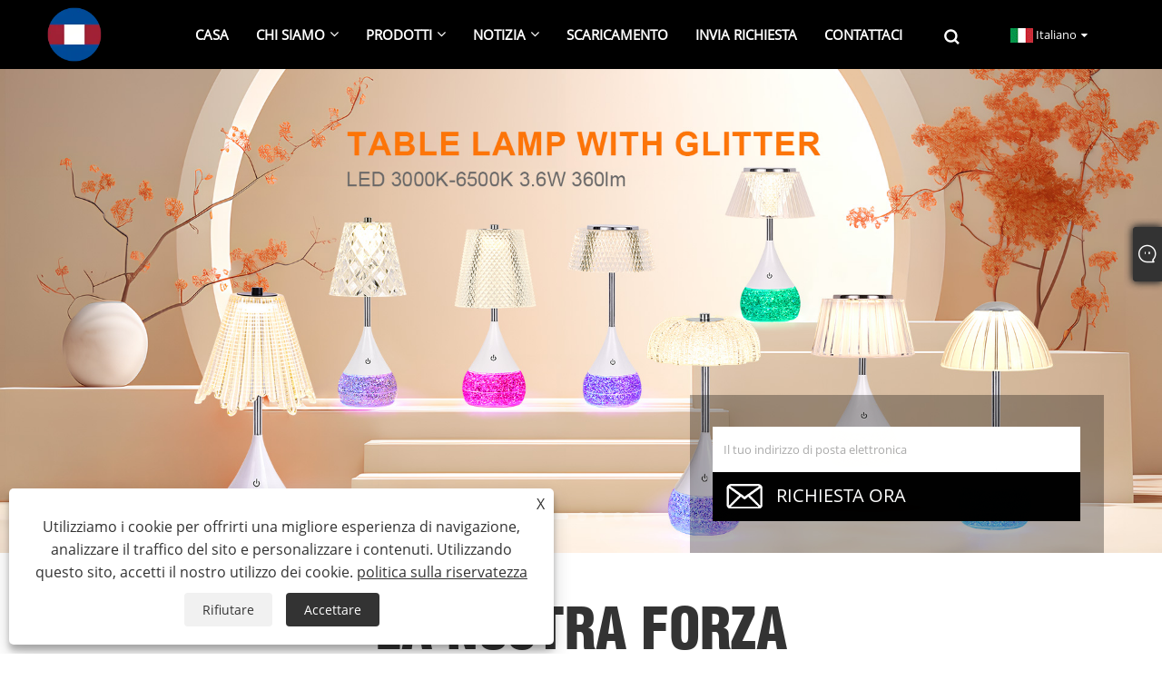

--- FILE ---
content_type: text/html; charset=utf-8
request_url: https://it.tianhualighting.com/
body_size: 12158
content:

<!DOCTYPE html>
<html xmlns="https://www.w3.org/1999/xhtml" lang="it">
<head>
    <meta http-equiv="Content-Type" content="text/html; charset=utf-8">
    <meta name="viewport" content="width=device-width, initial-scale=1, minimum-scale=1, maximum-scale=1">
    
<title>Cina Lampada da tavolo, lampada da terra, lampada lava, produttori, fornitori, fabbrica - REDIGLE</title>
<meta name="keywords" content="Lampada da scrivania, lampada da terra, lampada lava, Cina, produttori, fornitori, fabbrica" />
<meta name="description" content="REDIGLE è un grande produttore e fornitore affidabile e professionale di lampade da tavolo, lampade da terra, lampade lava. Siamo molto famosi in Cina. Puoi essere certo di acquistare i prodotti dalla nostra fabbrica e ti offriremo il miglior servizio post-vendita e consegne puntuali." />
<link rel="shortcut icon" href="/upload/6885/20241119143640710880.ico" type="image/x-icon" />
<!-- Google tag (gtag.js) -->
<script async src="https://www.googletagmanager.com/gtag/js?id=G-JB7R3N2X2Q"></script>
<script>
  window.dataLayer = window.dataLayer || [];
  function gtag(){dataLayer.push(arguments);}
  gtag('js', new Date());
gtag('config', 'AW-11150519363');
  gtag('config', 'G-JB7R3N2X2Q');
</script>
<link rel="dns-prefetch" href="https://style.trade-cloud.com.cn" />
<link rel="dns-prefetch" href="https://i.trade-cloud.com.cn" />
    
    <meta property="og:type" content="website" />
    <meta property="og:title" content="Cina Lampada da tavolo, lampada da terra, lampada lava, produttori, fornitori, fabbrica - REDIGLE" />
    <meta property="og:description" content="REDIGLE è un grande produttore e fornitore affidabile e professionale di lampade da tavolo, lampade da terra, lampade lava. Siamo molto famosi in Cina. Puoi essere certo di acquistare i prodotti dalla nostra fabbrica e ti offriremo il miglior servizio post-vendita e consegne puntuali." />
    <meta property="og:url" content="https://it.tianhualighting.com" />
    <meta property="og:site_name" content="Dongguan City Tianhua fotoelettrico Technology Co,. Ltd." />
    <meta property="og:image" content="https://it.tianhualighting.com/upload/6885/202411191436390876.webp" />
    <link href="https://it.tianhualighting.com" rel="canonical" />
    <link rel="alternate" hreflang="en"  href="https://www.tianhualighting.com/"/>
<link rel="alternate" hreflang="es"  href="https://es.tianhualighting.com/"/>
<link rel="alternate" hreflang="pt"  href="https://pt.tianhualighting.com/"/>
<link rel="alternate" hreflang="ru"  href="https://ru.tianhualighting.com/"/>
<link rel="alternate" hreflang="fr"  href="https://fr.tianhualighting.com/"/>
<link rel="alternate" hreflang="ja"  href="https://ja.tianhualighting.com/"/>
<link rel="alternate" hreflang="de"  href="https://de.tianhualighting.com/"/>
<link rel="alternate" hreflang="vi"  href="https://vi.tianhualighting.com/"/>
<link rel="alternate" hreflang="it"  href="https://it.tianhualighting.com/"/>
<link rel="alternate" hreflang="nl"  href="https://nl.tianhualighting.com/"/>
<link rel="alternate" hreflang="th"  href="https://th.tianhualighting.com/"/>
<link rel="alternate" hreflang="pl"  href="https://pl.tianhualighting.com/"/>
<link rel="alternate" hreflang="ko"  href="https://ko.tianhualighting.com/"/>
<link rel="alternate" hreflang="sv"  href="https://sv.tianhualighting.com/"/>
<link rel="alternate" hreflang="hu"  href="https://hu.tianhualighting.com/"/>
<link rel="alternate" hreflang="ms"  href="https://ms.tianhualighting.com/"/>
<link rel="alternate" hreflang="bn"  href="https://bn.tianhualighting.com/"/>
<link rel="alternate" hreflang="da"  href="https://da.tianhualighting.com/"/>
<link rel="alternate" hreflang="fi"  href="https://fi.tianhualighting.com/"/>
<link rel="alternate" hreflang="hi"  href="https://hi.tianhualighting.com/"/>
<link rel="alternate" hreflang="tl"  href="https://tl.tianhualighting.com/"/>
<link rel="alternate" hreflang="tr"  href="https://tr.tianhualighting.com/"/>
<link rel="alternate" hreflang="ga"  href="https://ga.tianhualighting.com/"/>
<link rel="alternate" hreflang="ar"  href="https://ar.tianhualighting.com/"/>
<link rel="alternate" hreflang="id"  href="https://id.tianhualighting.com/"/>
<link rel="alternate" hreflang="no"  href="https://no.tianhualighting.com/"/>
<link rel="alternate" hreflang="ur"  href="https://ur.tianhualighting.com/"/>
<link rel="alternate" hreflang="cs"  href="https://cs.tianhualighting.com/"/>
<link rel="alternate" hreflang="el"  href="https://el.tianhualighting.com/"/>
<link rel="alternate" hreflang="uk"  href="https://uk.tianhualighting.com/"/>
<link rel="alternate" hreflang="jv"  href="https://jw.tianhualighting.com/"/>
<link rel="alternate" hreflang="fa"  href="https://fa.tianhualighting.com/"/>
<link rel="alternate" hreflang="ta"  href="https://ta.tianhualighting.com/"/>
<link rel="alternate" hreflang="te"  href="https://te.tianhualighting.com/"/>
<link rel="alternate" hreflang="ne"  href="https://ne.tianhualighting.com/"/>
<link rel="alternate" hreflang="my"  href="https://my.tianhualighting.com/"/>
<link rel="alternate" hreflang="bg"  href="https://bg.tianhualighting.com/"/>
<link rel="alternate" hreflang="lo"  href="https://lo.tianhualighting.com/"/>
<link rel="alternate" hreflang="la"  href="https://la.tianhualighting.com/"/>
<link rel="alternate" hreflang="kk"  href="https://kk.tianhualighting.com/"/>
<link rel="alternate" hreflang="eu"  href="https://eu.tianhualighting.com/"/>
<link rel="alternate" hreflang="az"  href="https://az.tianhualighting.com/"/>
<link rel="alternate" hreflang="sk"  href="https://sk.tianhualighting.com/"/>
<link rel="alternate" hreflang="mk"  href="https://mk.tianhualighting.com/"/>
<link rel="alternate" hreflang="lt"  href="https://lt.tianhualighting.com/"/>
<link rel="alternate" hreflang="et"  href="https://et.tianhualighting.com/"/>
<link rel="alternate" hreflang="ro"  href="https://ro.tianhualighting.com/"/>
<link rel="alternate" hreflang="sl"  href="https://sl.tianhualighting.com/"/>
<link rel="alternate" hreflang="mr"  href="https://mr.tianhualighting.com/"/>
<link rel="alternate" hreflang="sr"  href="https://sr.tianhualighting.com/"/>
<link rel="alternate" hreflang="x-default"  href="https://www.tianhualighting.com/"/>

    <script src="/Template/301/js/jquery.min.js"></script>
    <script type="application/ld+json">[
  {
    "@context": "https://schema.org/",
    "@type": "Organization",
    "Logo": "https://it.tianhualighting.com/upload/6885/202411191436390876.webp",
    "Name": "Dongguan City Tianhua fotoelettrico Technology Co,. Ltd.",
    "Url": "https://it.tianhualighting.com/",
    "ContactPoint": [
      {
        "@type": "ContactPoint",
        "Telephone": "+86-769-82607368",
        "ContactType": "customer service"
      }
    ]
  },
  {
    "@context": "https://schema.org/",
    "@type": "WebSite",
    "Name": "Dongguan City Tianhua fotoelettrico Technology Co,. Ltd.",
    "Url": "https://it.tianhualighting.com/",
    "PotentialAction": {
      "Query-Input": {
        "ValueName": "search_string",
        "ValueRequired": true,
        "@type": "PropertyValueSpecification"
      },
      "Target": {
        "UrlTemplate": "https://it.tianhualighting.com/products.html?search={search_string}",
        "@type": "EntryPoint"
      },
      "@context": "https://schema.org/",
      "@type": "SearchAction"
    }
  }
]</script>
    
<link rel="stylesheet" type="text/css" href="/Template/301/fonts/iconfont.css">
<link rel="stylesheet" type="text/css" href="/Template/301/default/css/style.css">
<link rel="stylesheet" type="text/css" href="/Template/301/css/mobile.css">
<link rel="stylesheet" type="text/css" href="/Template/301/default/css/im.css">
<link rel="stylesheet" type="text/css" href="/Template/301/css/links.css">
<link rel="stylesheet" type="text/css" href="/Template/301/default/css/font-awesome.min.css">
<link rel="stylesheet" type="text/css" href="/Template/301/css/language.css">


    <script type="text/javascript" src="/js/book.js"></script>
</head>
<body>
    <div class="container">
        
<!-- web_head start -->
<header class="index_web_head web_head">
    <div class="layout">
        <div class="head_left">
            <figure class="logo">
                <a class="logo_img" href="/">
                    <img src="/upload/6885/202411191436390876.webp" alt="Dongguan City Tianhua fotoelettrico Technology Co,. Ltd."></a>
            </figure>
        </div>
        <nav class="nav_wrap">
            <ul class="head_nav">
                <li><a href="/" title="Casa"><em>Casa</em></a></li><li><a href="/about.html" title="Chi siamo"><em>Chi siamo</em></a><ul><li><a title="Profilo Aziendale" href="/about.html"><em>Profilo Aziendale</em></a></li><li><a title="Il nostro certificato" href="/about-372116.html"><em>Il nostro certificato</em></a></li><li><a title="Attrezzatura di produzione" href="/about-372121.html"><em>Attrezzatura di produzione</em></a></li><li><a title="Caso cooperativo" href="/about-372124.html"><em>Caso cooperativo</em></a></li></ul></li><li><a href="/products.html" title="Prodotti"><em>Prodotti</em></a><ul><li><a title="Lampada da scrivania" href="/desk-lamp"><em>Lampada da scrivania</em></a><ul><li><a title="Lampada da scrivania a LED" href="/led-desk-lamp"><em>Lampada da scrivania a LED</em></a></li><li><a title="Lampada da tavolo tradizionale" href="/traditional-table-lamp"><em>Lampada da tavolo tradizionale</em></a></li></ul></li><li><a title="Lampada da pavimento" href="/floor-lamp"><em>Lampada da pavimento</em></a><ul><li><a title="Lampada da terra a LED" href="/led-floor-lamp"><em>Lampada da terra a LED</em></a></li><li><a title="Lampada da terra tradizionale" href="/traditional-floor-lamp"><em>Lampada da terra tradizionale</em></a></li></ul></li><li><a title="Lampada lavica" href="/lava-lamp"><em>Lampada lavica</em></a></li><li><a title="Lampada al plasma" href="/plasma-lamp"><em>Lampada al plasma</em></a><ul><li><a title="Bottiglia di plasma" href="/plasma-bottle"><em>Bottiglia di plasma</em></a></li><li><a title="Sfera al plasma" href="/plasma-ball"><em>Sfera al plasma</em></a></li></ul></li><li><a title="Luce RGB" href="/rgb-light"><em>Luce RGB</em></a><ul><li><a title="Lampada Decorativa" href="/decor-lamp"><em>Lampada Decorativa</em></a></li><li><a title="Lampada regalo" href="/gift-lamp"><em>Lampada regalo</em></a></li></ul></li><li><a title="Lampada Medusa" href="/jellyfish-lamp"><em>Lampada Medusa</em></a></li><li><a title="Lampada a morsetto" href="/clamp-lamp"><em>Lampada a morsetto</em></a></li><li><a title="Lampada a sospensione" href="/pendant-lamp"><em>Lampada a sospensione</em></a></li><li><a title="Lampada da soffitto" href="/ceiling-lamp"><em>Lampada da soffitto</em></a></li><li><a title="Lampada a clip" href="/clip-lamp"><em>Lampada a clip</em></a></li></ul></li><li><a href="/news.html" title="Notizia"><em>Notizia</em></a><ul><li><a title="Notizie dall'azienda" href="/news-90631.html"><em>Notizie dall'azienda</em></a></li><li><a title="Notizie del settore" href="/news-90626.html"><em>Notizie del settore</em></a></li><li><a title="FAQ" href="/news-90629.html"><em>FAQ</em></a></li></ul></li><li><a href="/download.html" title="Scaricamento"><em>Scaricamento</em></a></li><li><a href="/message.html" title="Invia richiesta"><em>Invia richiesta</em></a></li><li><a href="/contact.html" title="Contattaci"><em>Contattaci</em></a></li>
            </ul>
            <b id="btn-search" class="btn--search"></b>
        </nav>
        <div class="head_right">
            <div class="change-language ensemble">
                <div class="change-language-title medium-title">
                    <div class="language-flag language-flag-it"><a title="Italiano" href="javascript:;"><b class="country-flag"></b><span>Italiano</span> </a></div>
                </div>
                <div class="change-language-cont sub-content"></div>
            </div>
        </div>
        <ul class="prisna-wp-translate-seo" id="prisna-translator-seo">
            <li class="language-flag language-flag-en"><a title="English" href="https://www.tianhualighting.com"><b class="country-flag"></b><span>English</span></a></li><li class="language-flag language-flag-es"><a title="Español" href="//es.tianhualighting.com"><b class="country-flag"></b><span>Español</span></a></li><li class="language-flag language-flag-pt"><a title="Português" href="//pt.tianhualighting.com"><b class="country-flag"></b><span>Português</span></a></li><li class="language-flag language-flag-ru"><a title="русский" href="//ru.tianhualighting.com"><b class="country-flag"></b><span>русский</span></a></li><li class="language-flag language-flag-fr"><a title="Français" href="//fr.tianhualighting.com"><b class="country-flag"></b><span>Français</span></a></li><li class="language-flag language-flag-ja"><a title="日本語" href="//ja.tianhualighting.com"><b class="country-flag"></b><span>日本語</span></a></li><li class="language-flag language-flag-de"><a title="Deutsch" href="//de.tianhualighting.com"><b class="country-flag"></b><span>Deutsch</span></a></li><li class="language-flag language-flag-vi"><a title="tiếng Việt" href="//vi.tianhualighting.com"><b class="country-flag"></b><span>tiếng Việt</span></a></li><li class="language-flag language-flag-it"><a title="Italiano" href="//it.tianhualighting.com"><b class="country-flag"></b><span>Italiano</span></a></li><li class="language-flag language-flag-nl"><a title="Nederlands" href="//nl.tianhualighting.com"><b class="country-flag"></b><span>Nederlands</span></a></li><li class="language-flag language-flag-th"><a title="ภาษาไทย" href="//th.tianhualighting.com"><b class="country-flag"></b><span>ภาษาไทย</span></a></li><li class="language-flag language-flag-pl"><a title="Polski" href="//pl.tianhualighting.com"><b class="country-flag"></b><span>Polski</span></a></li><li class="language-flag language-flag-ko"><a title="한국어" href="//ko.tianhualighting.com"><b class="country-flag"></b><span>한국어</span></a></li><li class="language-flag language-flag-sv"><a title="Svenska" href="//sv.tianhualighting.com"><b class="country-flag"></b><span>Svenska</span></a></li><li class="language-flag language-flag-hu"><a title="magyar" href="//hu.tianhualighting.com"><b class="country-flag"></b><span>magyar</span></a></li><li class="language-flag language-flag-ms"><a title="Malay" href="//ms.tianhualighting.com"><b class="country-flag"></b><span>Malay</span></a></li><li class="language-flag language-flag-bn"><a title="বাংলা ভাষার" href="//bn.tianhualighting.com"><b class="country-flag"></b><span>বাংলা ভাষার</span></a></li><li class="language-flag language-flag-da"><a title="Dansk" href="//da.tianhualighting.com"><b class="country-flag"></b><span>Dansk</span></a></li><li class="language-flag language-flag-fi"><a title="Suomi" href="//fi.tianhualighting.com"><b class="country-flag"></b><span>Suomi</span></a></li><li class="language-flag language-flag-hi"><a title="हिन्दी" href="//hi.tianhualighting.com"><b class="country-flag"></b><span>हिन्दी</span></a></li><li class="language-flag language-flag-tl"><a title="Pilipino" href="//tl.tianhualighting.com"><b class="country-flag"></b><span>Pilipino</span></a></li><li class="language-flag language-flag-tr"><a title="Türkçe" href="//tr.tianhualighting.com"><b class="country-flag"></b><span>Türkçe</span></a></li><li class="language-flag language-flag-ga"><a title="Gaeilge" href="//ga.tianhualighting.com"><b class="country-flag"></b><span>Gaeilge</span></a></li><li class="language-flag language-flag-ar"><a title="العربية" href="//ar.tianhualighting.com"><b class="country-flag"></b><span>العربية</span></a></li><li class="language-flag language-flag-id"><a title="Indonesia" href="//id.tianhualighting.com"><b class="country-flag"></b><span>Indonesia</span></a></li><li class="language-flag language-flag-no"><a title="Norsk‎" href="//no.tianhualighting.com"><b class="country-flag"></b><span>Norsk‎</span></a></li><li class="language-flag language-flag-ur"><a title="تمل" href="//ur.tianhualighting.com"><b class="country-flag"></b><span>تمل</span></a></li><li class="language-flag language-flag-cs"><a title="český" href="//cs.tianhualighting.com"><b class="country-flag"></b><span>český</span></a></li><li class="language-flag language-flag-el"><a title="ελληνικά" href="//el.tianhualighting.com"><b class="country-flag"></b><span>ελληνικά</span></a></li><li class="language-flag language-flag-uk"><a title="український" href="//uk.tianhualighting.com"><b class="country-flag"></b><span>український</span></a></li><li class="language-flag language-flag-jw"><a title="Javanese" href="//jw.tianhualighting.com"><b class="country-flag"></b><span>Javanese</span></a></li><li class="language-flag language-flag-fa"><a title="فارسی" href="//fa.tianhualighting.com"><b class="country-flag"></b><span>فارسی</span></a></li><li class="language-flag language-flag-ta"><a title="தமிழ்" href="//ta.tianhualighting.com"><b class="country-flag"></b><span>தமிழ்</span></a></li><li class="language-flag language-flag-te"><a title="తెలుగు" href="//te.tianhualighting.com"><b class="country-flag"></b><span>తెలుగు</span></a></li><li class="language-flag language-flag-ne"><a title="नेपाली" href="//ne.tianhualighting.com"><b class="country-flag"></b><span>नेपाली</span></a></li><li class="language-flag language-flag-my"><a title="Burmese" href="//my.tianhualighting.com"><b class="country-flag"></b><span>Burmese</span></a></li><li class="language-flag language-flag-bg"><a title="български" href="//bg.tianhualighting.com"><b class="country-flag"></b><span>български</span></a></li><li class="language-flag language-flag-lo"><a title="ລາວ" href="//lo.tianhualighting.com"><b class="country-flag"></b><span>ລາວ</span></a></li><li class="language-flag language-flag-la"><a title="Latine" href="//la.tianhualighting.com"><b class="country-flag"></b><span>Latine</span></a></li><li class="language-flag language-flag-kk"><a title="Қазақша" href="//kk.tianhualighting.com"><b class="country-flag"></b><span>Қазақша</span></a></li><li class="language-flag language-flag-eu"><a title="Euskal" href="//eu.tianhualighting.com"><b class="country-flag"></b><span>Euskal</span></a></li><li class="language-flag language-flag-az"><a title="Azərbaycan" href="//az.tianhualighting.com"><b class="country-flag"></b><span>Azərbaycan</span></a></li><li class="language-flag language-flag-sk"><a title="Slovenský jazyk" href="//sk.tianhualighting.com"><b class="country-flag"></b><span>Slovenský jazyk</span></a></li><li class="language-flag language-flag-mk"><a title="Македонски" href="//mk.tianhualighting.com"><b class="country-flag"></b><span>Македонски</span></a></li><li class="language-flag language-flag-lt"><a title="Lietuvos" href="//lt.tianhualighting.com"><b class="country-flag"></b><span>Lietuvos</span></a></li><li class="language-flag language-flag-et"><a title="Eesti Keel" href="//et.tianhualighting.com"><b class="country-flag"></b><span>Eesti Keel</span></a></li><li class="language-flag language-flag-ro"><a title="Română" href="//ro.tianhualighting.com"><b class="country-flag"></b><span>Română</span></a></li><li class="language-flag language-flag-sl"><a title="Slovenski" href="//sl.tianhualighting.com"><b class="country-flag"></b><span>Slovenski</span></a></li><li class="language-flag language-flag-mr"><a title="मराठी" href="//mr.tianhualighting.com"><b class="country-flag"></b><span>मराठी</span></a></li><li class="language-flag language-flag-sr"><a title="Srpski језик" href="//sr.tianhualighting.com"><b class="country-flag"></b><span>Srpski језик</span></a></li>
        </ul>
    </div>
</header>
<!--// web_head end -->

        
<!-- web_main start -->
<section class="web_main index_main">

    <!-- banner -->
    <div class="slider_banner">
        <div class="swiper-wrapper">
            <div class="swiper-slide"><a href="https://www.tianhualighting.com/clamp-lamp" title="Fabbrica di lampade a morsetto"><img src="/upload/6885/20250523084904379827.jpg" alt="Fabbrica di lampade a morsetto"></a></div><div class="swiper-slide"><a href="" title="1"><img src="/upload/6885/20240808170532315301.jpg" alt="1"></a></div><div class="swiper-slide"><a href="https://www.tianhualighting.com/lava-lamp" title="Fornitori di lampade lava cinesi"><img src="/upload/6885/20220926143148122267.gif" alt="Fornitori di lampade lava cinesi"></a></div><div class="swiper-slide"><a href="" title="3"><img src="/upload/6885/20240808170626891101.jpg" alt="3"></a></div><div class="swiper-slide"><a href="" title="5"><img src="/upload/6885/20240808170656789465.jpg" alt="5"></a></div><div class="swiper-slide"><a href="" title="6"><img src="/upload/6885/20240808170708891483.jpg" alt="6"></a></div>
        </div>
        <div class="swiper-pagination swiper-pagination-white"></div>
        <div class="swiper-button-prev swiper-button-white"><span class="slide-page-box"></span></div>
        <div class="swiper-button-next swiper-button-white"><span class="slide-page-box"></span></div>

        <div class="h-inq">
            <div class="company_subscribe wow fadeInUpA animated">
                <p></p>
                <input type="text" name="" id="inquiry" placeholder="Il tuo indirizzo di posta elettronica">
                <a href="javascript:" class="button" onclick="IndexAddEmail('Errore nel formato dell'email','Invia l'intervallo a 5 secondi')">RICHIESTA ORA</a>
            </div>
        </div>
    </div>


    <style>
.investblock{padding-top:5%;overflow:hidden;}
.products .utilityblock-inner-content:hover .utilityblock-inner-img img{opacity:1}
.noclass span{ font-size:20px;}
.homeBadgeP{margin-top:20px; font-size:16px;}
.investblock-heading {
  float: left;
  width: 100%;
  text-align: center;
}center {
  text-align: center;
}.investblock-heading .homeBadgeH2 {
  font-size:24px; font-weight:bold;
  color: #3c4444;
  margin: 0;
    margin-top: 0px;
    margin-bottom: 0px;
  letter-spacing: 0;
}.utilityblock.products {
 background-color:#fff;
 float:left;
 width:100%;
 padding:0;margin-top:25px;margin-bottom:5%;
}.utilityblock.products .utilityblock-content {
 width:88%;
 margin:0 6%
}
.products .utilityblock-content .utilityblock-inner-content {
 width:32%;
 position:relative
}
.products .utilityblock-content>.utilityblock-inner-content:nth-child(3n+1) {
 float:left
}
.products .utilityblock-content>.utilityblock-inner-content:nth-child(3n+2) {
 margin:0 2%;
 float:left
}
.products .utilityblock-content>.utilityblock-inner-content:nth-child(3n+3) {
 float:right
}
.utilityblock.products .utilityblock-inner-text a.ghost-btn-home {
    padding: 10px !important;
    color: #fff !important;
    border: 2px solid #fff !important;
  font-size: 1em;
}
.utilityblock.products .utilityblock-inner-text {
    float: left;
    width: 70%;
    position: absolute;
    z-index: 1111111;
    top: 30%;
    margin: 0 15%;
}
.utilityblock.products .utilityblock-inner-img {
    margin: 20px 0;
    float: left;
    width: 100%;
    background: #000;
}
.utilityblock.products .utilityblock-inner-img img {
    float: left;
    height: 100%;
    width: 100%;
  opacity: .50;
}.utilityblock.products .utilityblock-inner-text a.:hover {
  background: #fff;
  color: #00909e !important;
}
@media(max-width:767px){.products .utilityblock-content .utilityblock-inner-content{width:100%;}.noclass span{ font-size:16px;}}
</style>
<div class="investblock" id="investblock">
	<div class="investblock-heading" id="investblockheading">
		<div class="noclass">
			<div class="layout">
				<center>
					<div class="index_title">La nostra forza</div>
					<p>
						<span>Il marchio Tianhua è specializzato nell'articolo di illuminazione a LED, come lampada da tavolo a LED, lampada a pavimento a LED, luce dell'umore a LED, palla al plasma, lampada di lava e lampada di meduse ecc.</span> 
					</p>
				</center>
			</div>
		</div>
		<div class="utilityblock products">
			<div class="utilityblock-content" id="utilityblockproductscontent">
				<div class="utilityblock-inner-content" id="utilityblockproductsinnercontent1">
					<div class="utilityblock-inner-img">
						<a href="/products.html"> <img src="https://i.trade-cloud.com.cn/upload/6885/image/20240920/8829a5fd8ac6c3cb8b51768785c6043b-750-750_813844.webp" alt="" /> </a> 
					</div>
					<div class="utilityblock-inner-text">
						<a href="/products.html" class="ghost-btn-home"><strong>Saperne di più</strong> </a> 
					</div>
					<div class="homeBadgeH2">I nostri prodotti</div>
					<p class="homeBadgeP">Il marchio Tianhua è un'illuminazione interna specializzata, come lampada da tavolo, lampada da pavimento, luce del lampadario, luce dell'umore a LED, sfera al plasma, lampada di lava e lampada da gelatina ecc.</p>
				</div>
				<div class="utilityblock-inner-content" id="utilityblockproductsinnercontent2">
					<div class="utilityblock-inner-img" style="opacity:0.938268;">
						<a href="/products.html"> <img src="https://i.trade-cloud.com.cn/upload/6885/image/20240920/567d8c15d688ca3b8cfb813debb8d97_370314.webp" alt="" /></a> 
					</div>
					<div class="utilityblock-inner-text">
						<a href="/products.html" class="ghost-btn-home"><strong>Saperne di più</strong></a> 
					</div>
					<div class="homeBadgeH2">Le nostre qualifiche</div>
					<p class="homeBadgeP">Abbiamo qualifiche di prodotto come UL/CUL/GS/CE/PSE/ROHS ecc. E qualifiche di ispezione di fabbrica come Audit Disney, Audit Sedex, Audit BSCI, Audit ASDA ecc.</p>
				</div>
				<div class="utilityblock-inner-content" id="utilityblockproductsinnercontent2">
					<div class="utilityblock-inner-img hovereffect" style="opacity:0.802887;">
						<a href="/contact.html"><img src="https://i.trade-cloud.com.cn/upload/6885/image/20240920/88d36fbe59ac98aadf0c948d4ae7584_347348.webp" alt="" /> </a> 
					</div>
					<div class="utilityblock-inner-text">
						<a href="/contact.html" class="ghost-btn-home"><strong>Saperne di più</strong> </a> 
					</div>
					<div class="homeBadgeH2">Il nostro cliente</div>
					<p class="homeBadgeP">Non vendiamo al dettaglio, i nostri clienti sono principalmente grandi supermercati, grossisti e venditori di siti Web, fornendo loro modelli di cooperazione profonda come sviluppo, design e produzione.</p>
				</div>
			</div>
		</div>
		<div class="sfContentBlock">
		</div>
	</div>
</div>


    <!-- index_companyr -->
    <div class="index_company_intr">
        <div class="layout">
            <div class="index_bd">
                <div class="company_intr_img wow fadeInLeftA">
                    <div class="company_intr_img_slide">
                        <ul class="swiper-wrapper">
                            <li class="swiper-slide"><a>https://tianhualighting.en.alibaba.com/company_profile.html?spm=a2700.shop_index.88.24.2b095eb5YzaE4X</a></li><li class="swiper-slide"><a href="/about.html" title="circa1"><img src="/upload/6885/20220909155616404242.webp" alt="circa1" /></a></li><li class="swiper-slide"><a href="/about.html" title="circa2"><img src="/upload/6885/20220909155643129212.webp" alt="circa2" /></a></li><li class="swiper-slide"><a href="/about.html" title="circa3"><img src="/upload/6885/20220909155703835739.webp" alt="circa3" /></a></li>
                        </ul>
                    </div>
                </div>
                <div class="company_intr_cont wow fadeInRightA">
                    <div class="company_intr_info">
                        <h1 class="company_intr_title"></h1> 
                        <p class="company_intr_desc">Dongguan City Tianhua Photoelectric Technology Co., Ltd. è stata fondata nel 2009, si trova nella città di HuangJiang, Dongguan City, copre circa 28.000 metri quadrati e 300 dipendenti. Il marchio Tianhua è specializzato negli articoli di illuminazione a LED, come lampade a sospensione a LED, lampade da tavolo a LED, LED<strong style="color:#78c3ff;">lampada da terra</strong>, Tubo LED, pannello luminoso LED, lampadina LED, luci a fibra ottica, lampada al plasma, articoli natalizi,<strong style="color:#78c3ff;">lampada lava, lampada da scrivania</strong>, lampada a risparmio energetico e così via.<br />Seguire il principio di "concorrenza leale, affidabilità, vantaggi reciproci e filosofia orientata all'uomo" per espandere attivamente i mercati tra cui Stati Uniti, Europa, Regno Unito, Giappone, Australia e Medio Oriente</p>
                        <div class="learn_more" style="margin-top:10%;"><a href="/about.html" class="sys_btn" title="Per saperne di più">Per saperne di più</a></div>
                    </div>
                </div>
            </div>
        </div>
    </div>




    <!-- index_hot_product -->
    <div class="index_product">
        <div class="layout">
            <h2 class="index_title">prodotti sponsorizzati</h2>
            <h3 class="index_title_tip"></h3>
            <ul class="product_items">
                <li class="product_item wow fadeInUpA" data-wow-delay=".1s"><figure><span class="item_img"><img src="/upload/6885/assembly-cordless-led-table-lamp-941995.jpg" alt="Lampada da tavolo a led senza fili da montare" title="Lampada da tavolo a led senza fili da montare" /><a href="/assembly-cordless-led-table-lamp.html" title="Lampada da tavolo a led senza fili da montare"></a></span><figcaption><h3 class="item_title"><a href="/assembly-cordless-led-table-lamp.html" title="Lampada da tavolo a led senza fili da montare">Lampada da tavolo a led senza fili da montare</a></h3></figcaption></figure></li><li class="product_item wow fadeInUpA" data-wow-delay=".2s"><figure><span class="item_img"><img src="/upload/6885/the-new-design-led-table-lamp-150493.jpg" alt="La nuova lampada da tavolo a LED di design" title="La nuova lampada da tavolo a LED di design" /><a href="/the-new-design-led-table-lamp.html" title="La nuova lampada da tavolo a LED di design"></a></span><figcaption><h3 class="item_title"><a href="/the-new-design-led-table-lamp.html" title="La nuova lampada da tavolo a LED di design">La nuova lampada da tavolo a LED di design</a></h3></figcaption></figure></li><li class="product_item wow fadeInUpA" data-wow-delay=".3s"><figure><span class="item_img"><img src="/upload/6885/green-water-lava-lamp-178931.jpg" alt="Lampada lava di acqua verde" title="Lampada lava di acqua verde" /><a href="/green-water-lava-lamp.html" title="Lampada lava di acqua verde"></a></span><figcaption><h3 class="item_title"><a href="/green-water-lava-lamp.html" title="Lampada lava di acqua verde">Lampada lava di acqua verde</a></h3></figcaption></figure></li><li class="product_item wow fadeInUpA" data-wow-delay=".4s"><figure><span class="item_img"><img src="/upload/6885/6-inch-red-light-plasma-ball-with-rgb-base-514910.jpg" alt="Palla al plasma a luce rossa da 6 pollici con base RGB" title="Palla al plasma a luce rossa da 6 pollici con base RGB" /><a href="/6-inch-red-light-plasma-ball-with-rgb-base.html" title="Palla al plasma a luce rossa da 6 pollici con base RGB"></a></span><figcaption><h3 class="item_title"><a href="/6-inch-red-light-plasma-ball-with-rgb-base.html" title="Palla al plasma a luce rossa da 6 pollici con base RGB">Palla al plasma a luce rossa da 6 pollici con base RGB</a></h3></figcaption></figure></li><li class="product_item wow fadeInUpA" data-wow-delay=".5s"><figure><span class="item_img"><img src="/upload/6885/led-pendant-light-with-magnetic-attraction-104632.jpg" alt="Luce a pendente a LED con attrazione magnetica" title="Luce a pendente a LED con attrazione magnetica" /><a href="/led-pendant-light-with-magnetic-attraction.html" title="Luce a pendente a LED con attrazione magnetica"></a></span><figcaption><h3 class="item_title"><a href="/led-pendant-light-with-magnetic-attraction.html" title="Luce a pendente a LED con attrazione magnetica">Luce a pendente a LED con attrazione magnetica</a></h3></figcaption></figure></li><li class="product_item wow fadeInUpA" data-wow-delay=".6s"><figure><span class="item_img"><img src="/upload/6885/wireless-charger-desk-lamp-with-rgb-light_452355.jpg" alt="Lampada da scrivania del caricatore wireless con luce RGB" title="Lampada da scrivania del caricatore wireless con luce RGB" /><a href="/wireless-charger-desk-lamp-with-rgb-light.html" title="Lampada da scrivania del caricatore wireless con luce RGB"></a></span><figcaption><h3 class="item_title"><a href="/wireless-charger-desk-lamp-with-rgb-light.html" title="Lampada da scrivania del caricatore wireless con luce RGB">Lampada da scrivania del caricatore wireless con luce RGB</a></h3></figcaption></figure></li><li class="product_item wow fadeInUpA" data-wow-delay=".7s"><figure><span class="item_img"><img src="/upload/6885/newly-jellyfish-lamp-with-clock_669893.jpg" alt="Lampada appena medusa con orologio" title="Lampada appena medusa con orologio" /><a href="/newly-jellyfish-lamp-with-clock.html" title="Lampada appena medusa con orologio"></a></span><figcaption><h3 class="item_title"><a href="/newly-jellyfish-lamp-with-clock.html" title="Lampada appena medusa con orologio">Lampada appena medusa con orologio</a></h3></figcaption></figure></li><li class="product_item wow fadeInUpA" data-wow-delay=".8s"><figure><span class="item_img"><img src="/upload/6885/15-inch-lava-lamp-with-pink-glass-patch_53943.jpg" alt="Lampada di lava da 15 pollici con patch di vetro rosa" title="Lampada di lava da 15 pollici con patch di vetro rosa" /><a href="/15-inch-lava-lamp-with-pink-glass-patch.html" title="Lampada di lava da 15 pollici con patch di vetro rosa"></a></span><figcaption><h3 class="item_title"><a href="/15-inch-lava-lamp-with-pink-glass-patch.html" title="Lampada di lava da 15 pollici con patch di vetro rosa">Lampada di lava da 15 pollici con patch di vetro rosa</a></h3></figcaption></figure></li><li class="product_item wow fadeInUpA" data-wow-delay=".9s"><figure><span class="item_img"><img src="/upload/6885/cordless-desk-lamp-with-battery_391744.jpg" alt="Lampada da scrivania senza fili con batteria" title="Lampada da scrivania senza fili con batteria" /><a href="/cordless-desk-lamp-with-battery.html" title="Lampada da scrivania senza fili con batteria"></a></span><figcaption><h3 class="item_title"><a href="/cordless-desk-lamp-with-battery.html" title="Lampada da scrivania senza fili con batteria">Lampada da scrivania senza fili con batteria</a></h3></figcaption></figure></li><li class="product_item wow fadeInUpA" data-wow-delay=".10s"><figure><span class="item_img"><img src="/upload/6885/rotundity-led-desk-lamp-with-socket_262131.jpg" alt="Lampada da scrivania a LED Rotundity con presa" title="Lampada da scrivania a LED Rotundity con presa" /><a href="/rotundity-led-desk-lamp-with-socket.html" title="Lampada da scrivania a LED Rotundity con presa"></a></span><figcaption><h3 class="item_title"><a href="/rotundity-led-desk-lamp-with-socket.html" title="Lampada da scrivania a LED Rotundity con presa">Lampada da scrivania a LED Rotundity con presa</a></h3></figcaption></figure></li><li class="product_item wow fadeInUpA" data-wow-delay=".11s"><figure><span class="item_img"><img src="/upload/6885/rgb-shell-lamp-with-glitter-liquid-900453.jpg" alt="Lampada a conchiglia RGB con liquido glitterato" title="Lampada a conchiglia RGB con liquido glitterato" /><a href="/rgb-shell-lamp-with-glitter-liquid.html" title="Lampada a conchiglia RGB con liquido glitterato"></a></span><figcaption><h3 class="item_title"><a href="/rgb-shell-lamp-with-glitter-liquid.html" title="Lampada a conchiglia RGB con liquido glitterato">Lampada a conchiglia RGB con liquido glitterato</a></h3></figcaption></figure></li><li class="product_item wow fadeInUpA" data-wow-delay=".12s"><figure><span class="item_img"><img src="/upload/6885/luxury-cone-arte-desk-lamp-with-crystal-shade_671149.jpg" alt="Lampada da scrivania di lusso Cone arte con paralume in cristallo" title="Lampada da scrivania di lusso Cone arte con paralume in cristallo" /><a href="/luxury-cone-arte-desk-lamp-with-crystal-shade.html" title="Lampada da scrivania di lusso Cone arte con paralume in cristallo"></a></span><figcaption><h3 class="item_title"><a href="/luxury-cone-arte-desk-lamp-with-crystal-shade.html" title="Lampada da scrivania di lusso Cone arte con paralume in cristallo">Lampada da scrivania di lusso Cone arte con paralume in cristallo</a></h3></figcaption></figure></li>
            </ul>
            <div class="learn_more"><a class="sys_btn" href="/products.html" title="Per saperne di più">Per saperne di più</a></div>
        </div>
    </div>



    <!-- index_promote -->
    <div class="index_promote">
        <div class="layout">
            <h2 class="index_title">Notizia</h2>
            <h3 class="index_title_tip"></h3>
            <div class="promote_slider">
                <div class="swiper-wrapper">
                    <figure class="swiper-slide promote_item"><div class="item_img wow fadeInLeftA" data-wow-delay=".1s"><a class="img_box" href="/news-show-1050325.html" title="La città di Dongguan Tianhua Photoelectric Technology Co., Ltd. espande il turismo nel 2025"><img src="/upload/6885/20251117165507940196.jpg" alt="La città di Dongguan Tianhua Photoelectric Technology Co., Ltd. espande il turismo nel 2025"></a></div><figcaption class="item_cont wow fadeInRightA" data-wow-delay=".1s"><div class="item_info"><h3 class="item_title"><a href="/news-show-1050325.html" title="La città di Dongguan Tianhua Photoelectric Technology Co., Ltd. espande il turismo nel 2025">La città di Dongguan Tianhua Photoelectric Technology Co., Ltd. espande il turismo nel 2025</a></h3><p class="item_desc">Mattina: Sanzheng Banshan Hot Spring Hotel, Tangxia, città di Dongguan
Pomeriggio: Parco Lianhuashan, Shenzhen
Panoramica del contenuto dell'attività:
Questo corso di espansione ha organizzato una serie di progetti colorati, tra cui "Happy Caterpillar", "Inspiring Flying", "Building a Tower Together", "Crab Run", "Frisbee Nine Palace Grid" e "Four Direction Tug of War". Queste attività non solo mettono alla prova la capacità di collaborazione tra i membri del team, ma favoriscono anche lo sviluppo delle competenze individuali. In un'atmosfera rilassata e piacevole, tutti i partecipanti hanno sperimentato la gioia del lavoro di squadra e hanno acquisito un forte senso di realizzazione.</p><div class="learn_more"><a href="/news-show-1050325.html" class="sys_btn" title="La città di Dongguan Tianhua Photoelectric Technology Co., Ltd. espande il turismo nel 2025">Per saperne di più</a></div></div></figcaption></figure><figure class="swiper-slide promote_item"><div class="item_img wow fadeInLeftA" data-wow-delay=".2s"><a class="img_box" href="/news-show-1050289.html" title="HKTDC Fiera internazionale dell'illuminazione di Hong Kong (edizione primaverile)"><img src="/upload/6885/20250411091244845284.jpg" alt="HKTDC Fiera internazionale dell'illuminazione di Hong Kong (edizione primaverile)"></a></div><figcaption class="item_cont wow fadeInRightA" data-wow-delay=".2s"><div class="item_info"><h3 class="item_title"><a href="/news-show-1050289.html" title="HKTDC Fiera internazionale dell'illuminazione di Hong Kong (edizione primaverile)">HKTDC Fiera internazionale dell'illuminazione di Hong Kong (edizione primaverile)</a></h3><p class="item_desc">L'annuale mostra primaverile di illuminazione ed elettronica di Hong Kong presenta bellissime lampade ad acqua e famose lampade a fungo. In attesa dei nostri risultati</p><div class="learn_more"><a href="/news-show-1050289.html" class="sys_btn" title="HKTDC Fiera internazionale dell'illuminazione di Hong Kong (edizione primaverile)">Per saperne di più</a></div></div></figcaption></figure><figure class="swiper-slide promote_item"><div class="item_img wow fadeInLeftA" data-wow-delay=".3s"><a class="img_box" href="/news-show-1050218.html" title="Celebrando la festa della donna"><img src="/upload/6885/20250310165858316693.jpg" alt="Celebrando la festa della donna"></a></div><figcaption class="item_cont wow fadeInRightA" data-wow-delay=".3s"><div class="item_info"><h3 class="item_title"><a href="/news-show-1050218.html" title="Celebrando la festa della donna">Celebrando la festa della donna</a></h3><p class="item_desc">Distribuzione dei regali viventi la giornata femminile</p><div class="learn_more"><a href="/news-show-1050218.html" class="sys_btn" title="Celebrando la festa della donna">Per saperne di più</a></div></div></figcaption></figure><figure class="swiper-slide promote_item"><div class="item_img wow fadeInLeftA" data-wow-delay=".4s"><a class="img_box" href="/news-show-1049438.html" title="2024 Gala annuale"><img src="/upload/6885/20250211100955757680.jpg" alt="2024 Gala annuale"></a></div><figcaption class="item_cont wow fadeInRightA" data-wow-delay=".4s"><div class="item_info"><h3 class="item_title"><a href="/news-show-1049438.html" title="2024 Gala annuale">2024 Gala annuale</a></h3><p class="item_desc">** [Dongguan, 9 febbraio 2025] * * - Sun invernale caldo, addio al vecchio e accogliendo il nuovo. Il 9 febbraio 2025, Dongguan Tianhua Optoelectronics Technology Co., Ltd. ha tenuto la sua cerimonia annuale del 2025 a Ronghui Xiangtian. Tutti i dipendenti dell'azienda si sono riuniti per rivedere i gloriosi risultati dell'anno passato e non vedono l'ora di un progetto di nuovo anno di speranza. Il tema di questo incontro annuale è "lavorare insieme, creare brillantezza". Attraverso una varietà di programmi colorati, encomio entusiasmanti e sorteggi fortunati, viene mostrato lo spirito di unità e progresso dell'azienda e i ricordi indimenticabili vengono portati a tutti i dipendenti.</p><div class="learn_more"><a href="/news-show-1049438.html" class="sys_btn" title="2024 Gala annuale">Per saperne di più</a></div></div></figcaption></figure><figure class="swiper-slide promote_item"><div class="item_img wow fadeInLeftA" data-wow-delay=".5s"><a class="img_box" href="/news-show-1049436.html" title="Cerimonia di apertura della fabbrica di Capodanno"><img src="/upload/6885/20250208093421901547.jpg" alt="Cerimonia di apertura della fabbrica di Capodanno"></a></div><figcaption class="item_cont wow fadeInRightA" data-wow-delay=".5s"><div class="item_info"><h3 class="item_title"><a href="/news-show-1049436.html" title="Cerimonia di apertura della fabbrica di Capodanno">Cerimonia di apertura della fabbrica di Capodanno</a></h3><p class="item_desc">Il 18 febbraio 2024, il nono giorno del primo mese lunare, accompagnato dall'atmosfera festosa del capodanno cinese, XX Factory ha tenuto una cerimonia rivoluzionaria del nuovo anno. Tutti i dipendenti della fabbrica si sono riuniti per accogliere l'inizio del lavoro di Capodanno. Questa innovativa cerimonia non solo simboleggia il lancio ufficiale del nuovo anno di lavoro di produzione della fabbrica, ma incarna anche le belle aspettative di tutti i dipendenti per il futuro. La cerimonia è divisa in cinque parti: scatenare petardi, distribuire buste rosse, tenere discorsi del capo e direttore generale e offrire incenso per rendere omaggio al dio della terra. L'atmosfera in loco è vivace, simboleggia la prosperità e la crescita del nuovo anno.</p><div class="learn_more"><a href="/news-show-1049436.html" class="sys_btn" title="Cerimonia di apertura della fabbrica di Capodanno">Per saperne di più</a></div></div></figcaption></figure><figure class="swiper-slide promote_item"><div class="item_img wow fadeInLeftA" data-wow-delay=".6s"><a class="img_box" href="/news-show-1049434.html" title="Esposizione elettronica ES"><img src="/upload/6885/2025010808142792675.jpg" alt="Esposizione elettronica ES"></a></div><figcaption class="item_cont wow fadeInRightA" data-wow-delay=".6s"><div class="item_info"><h3 class="item_title"><a href="/news-show-1049434.html" title="Esposizione elettronica ES">Esposizione elettronica ES</a></h3><p class="item_desc">Nel gennaio 2025, Tianhua Optoelectronics Technology Co., Ltd. ha partecipato allo spettacolo ES Electronics negli Stati Uniti</p><div class="learn_more"><a href="/news-show-1049434.html" class="sys_btn" title="Esposizione elettronica ES">Per saperne di più</a></div></div></figcaption></figure><figure class="swiper-slide promote_item"><div class="item_img wow fadeInLeftA" data-wow-delay=".7s"><a class="img_box" href="/news-show-1049407.html" title="Espansione all'aperto"><img src="/upload/6885/2024112708583626516.jpg" alt="Espansione all'aperto"></a></div><figcaption class="item_cont wow fadeInRightA" data-wow-delay=".7s"><div class="item_info"><h3 class="item_title"><a href="/news-show-1049407.html" title="Espansione all'aperto">Espansione all'aperto</a></h3><p class="item_desc">L'attività di espansione all'aperto a Liaobu, Dongguan, dal 23 novembre 2024, coinvolgerà tutto il personale della fabbrica. Lo scopo è rilassarsi, divertirsi alla fine dell'anno, alleviare la fatica e migliorare la coesione del team</p><div class="learn_more"><a href="/news-show-1049407.html" class="sys_btn" title="Espansione all'aperto">Per saperne di più</a></div></div></figcaption></figure><figure class="swiper-slide promote_item"><div class="item_img wow fadeInLeftA" data-wow-delay=".8s"><a class="img_box" href="/news-show-1049406.html" title="La nostra fiera di illuminazione internazionale HK"><img src="/upload/6885/20241031113220566239.jpg" alt="La nostra fiera di illuminazione internazionale HK"></a></div><figcaption class="item_cont wow fadeInRightA" data-wow-delay=".8s"><div class="item_info"><h3 class="item_title"><a href="/news-show-1049406.html" title="La nostra fiera di illuminazione internazionale HK">La nostra fiera di illuminazione internazionale HK</a></h3><p class="item_desc">26 ottobre 2024-30 ottobre 2024. La mostra di illuminazione autunnale di Hong Kong a 5 giorni inizia, con i partecipanti di aziende, ingegneria e team di ricerca e sviluppo che si svolgono per partecipare.</p><div class="learn_more"><a href="/news-show-1049406.html" class="sys_btn" title="La nostra fiera di illuminazione internazionale HK">Per saperne di più</a></div></div></figcaption></figure>
                </div>
                <div class="swiper-control">
                    <div class="swiper-button-prev"></div>
                    <div class="swiper-button-next"></div>
                    <div class="swiper-pagination"></div>
                </div>
            </div>
        </div>
    </div>

    <!-- index_cate -->
    <div class="index_cate">
        <div class="layout">
             <h2 class="index_title">Nuovi Prodotti</h2>
             <h3 class="index_title_tip"></h3>
            <ul class="index_cate_items">
                <li class="cate_item wow fadeInUpA" data-wow-delay=".1s"><figure class="item_inner"><div class="item_img"><a href="/fish-lamp-jellyfish-lamp.html" title="Lampada a forma di pesce Lampada a medusa"><img src="/upload/6885/fish-lamp-jellyfish-lamp-702961.jpg" alt="Lampada a forma di pesce Lampada a medusa" title="Lampada a forma di pesce Lampada a medusa"></a></div><figcaption class="item_info"><h2 class="item_title"><a href="/fish-lamp-jellyfish-lamp.html" title="Lampada a forma di pesce Lampada a medusa">Lampada a forma di pesce Lampada a medusa</a></h2></figcaption></figure></li><li class="cate_item wow fadeInUpA" data-wow-delay=".2s"><figure class="item_inner"><div class="item_img"><a href="/black-shade-jellyfish-lamp.html" title="Lampada medusa con paralume nero"><img src="/upload/6885/black-shade-jellyfish-lamp-193882.jpg" alt="Lampada medusa con paralume nero" title="Lampada medusa con paralume nero"></a></div><figcaption class="item_info"><h2 class="item_title"><a href="/black-shade-jellyfish-lamp.html" title="Lampada medusa con paralume nero">Lampada medusa con paralume nero</a></h2></figcaption></figure></li><li class="cate_item wow fadeInUpA" data-wow-delay=".3s"><figure class="item_inner"><div class="item_img"><a href="/rgb-ball-night-light-light.html" title="Luce notturna a sfera RGB"><img src="/upload/6885/rgb-ball-night-light-light-759432.jpg" alt="Luce notturna a sfera RGB" title="Luce notturna a sfera RGB"></a></div><figcaption class="item_info"><h2 class="item_title"><a href="/rgb-ball-night-light-light.html" title="Luce notturna a sfera RGB">Luce notturna a sfera RGB</a></h2></figcaption></figure></li><li class="cate_item wow fadeInUpA" data-wow-delay=".4s"><figure class="item_inner"><div class="item_img"><a href="/rgb-tower-shade-decor-lamp.html" title="Lampada decorativa con paralume a torre RGB"><img src="/upload/6885/rgb-tower-shade-decor-lamp-799752.jpg" alt="Lampada decorativa con paralume a torre RGB" title="Lampada decorativa con paralume a torre RGB"></a></div><figcaption class="item_info"><h2 class="item_title"><a href="/rgb-tower-shade-decor-lamp.html" title="Lampada decorativa con paralume a torre RGB">Lampada decorativa con paralume a torre RGB</a></h2></figcaption></figure></li><li class="cate_item wow fadeInUpA" data-wow-delay=".5s"><figure class="item_inner"><div class="item_img"><a href="/natural-led-table-lamp.html" title="Lampada da tavolo a LED naturale"><img src="/upload/6885/natural-led-table-lamp-306742.jpg" alt="Lampada da tavolo a LED naturale" title="Lampada da tavolo a LED naturale"></a></div><figcaption class="item_info"><h2 class="item_title"><a href="/natural-led-table-lamp.html" title="Lampada da tavolo a LED naturale">Lampada da tavolo a LED naturale</a></h2></figcaption></figure></li><li class="cate_item wow fadeInUpA" data-wow-delay=".6s"><figure class="item_inner"><div class="item_img"><a href="/warm-light-led-table-lamp.html" title="Lampada da tavolo LED a luce calda"><img src="/upload/6885/warm-light-led-table-lamp-337772.jpg" alt="Lampada da tavolo LED a luce calda" title="Lampada da tavolo LED a luce calda"></a></div><figcaption class="item_info"><h2 class="item_title"><a href="/warm-light-led-table-lamp.html" title="Lampada da tavolo LED a luce calda">Lampada da tavolo LED a luce calda</a></h2></figcaption></figure></li><li class="cate_item wow fadeInUpA" data-wow-delay=".7s"><figure class="item_inner"><div class="item_img"><a href="/led-rgb-glitter-decor-lamp.html" title="Lampada decorativa a LED RGB glitterata"><img src="/upload/6885/led-rgb-glitter-decor-lamp-641671.jpg" alt="Lampada decorativa a LED RGB glitterata" title="Lampada decorativa a LED RGB glitterata"></a></div><figcaption class="item_info"><h2 class="item_title"><a href="/led-rgb-glitter-decor-lamp.html" title="Lampada decorativa a LED RGB glitterata">Lampada decorativa a LED RGB glitterata</a></h2></figcaption></figure></li><li class="cate_item wow fadeInUpA" data-wow-delay=".8s"><figure class="item_inner"><div class="item_img"><a href="/led-rgb-cloudy-night-light.html" title="Luce notturna nuvolosa RGB a LED"><img src="/upload/6885/led-rgb-cloudy-night-light-384931.jpg" alt="Luce notturna nuvolosa RGB a LED" title="Luce notturna nuvolosa RGB a LED"></a></div><figcaption class="item_info"><h2 class="item_title"><a href="/led-rgb-cloudy-night-light.html" title="Luce notturna nuvolosa RGB a LED">Luce notturna nuvolosa RGB a LED</a></h2></figcaption></figure></li><li class="cate_item wow fadeInUpA" data-wow-delay=".9s"><figure class="item_inner"><div class="item_img"><a href="/double-circular-ring-shade-rgb-desk-lamp.html" title="Lampada da scrivania RGB con doppio paralume circolare ad anello"><img src="/upload/6885/double-circular-ring-shade-rgb-desk-lamp-188788.jpg" alt="Lampada da scrivania RGB con doppio paralume circolare ad anello" title="Lampada da scrivania RGB con doppio paralume circolare ad anello"></a></div><figcaption class="item_info"><h2 class="item_title"><a href="/double-circular-ring-shade-rgb-desk-lamp.html" title="Lampada da scrivania RGB con doppio paralume circolare ad anello">Lampada da scrivania RGB con doppio paralume circolare ad anello</a></h2></figcaption></figure></li><li class="cate_item wow fadeInUpA" data-wow-delay=".10s"><figure class="item_inner"><div class="item_img"><a href="/rgb-light-led-desk-lamp-with-8-shade.html" title="Lampada da scrivania a led con luce RGB con 8 paralumi"><img src="/upload/6885/rgb-light-led-desk-lamp-with-8-shade-830249.jpg" alt="Lampada da scrivania a led con luce RGB con 8 paralumi" title="Lampada da scrivania a led con luce RGB con 8 paralumi"></a></div><figcaption class="item_info"><h2 class="item_title"><a href="/rgb-light-led-desk-lamp-with-8-shade.html" title="Lampada da scrivania a led con luce RGB con 8 paralumi">Lampada da scrivania a led con luce RGB con 8 paralumi</a></h2></figcaption></figure></li><li class="cate_item wow fadeInUpA" data-wow-delay=".11s"><figure class="item_inner"><div class="item_img"><a href="/pig-shade-rgb-glitter-table-lamp.html" title="Lampada da tavolo glitter RGB con paralume Pig"><img src="/upload/6885/pig-shade-rgb-glitter-table-lamp-544235.jpg" alt="Lampada da tavolo glitter RGB con paralume Pig" title="Lampada da tavolo glitter RGB con paralume Pig"></a></div><figcaption class="item_info"><h2 class="item_title"><a href="/pig-shade-rgb-glitter-table-lamp.html" title="Lampada da tavolo glitter RGB con paralume Pig">Lampada da tavolo glitter RGB con paralume Pig</a></h2></figcaption></figure></li><li class="cate_item wow fadeInUpA" data-wow-delay=".12s"><figure class="item_inner"><div class="item_img"><a href="/large-rgb-floor-jellyfish-lamp.html" title="Grande lampada da terra Medusa RGB"><img src="/upload/6885/large-rgb-floor-jellyfish-lamp-519792.jpg" alt="Grande lampada da terra Medusa RGB" title="Grande lampada da terra Medusa RGB"></a></div><figcaption class="item_info"><h2 class="item_title"><a href="/large-rgb-floor-jellyfish-lamp.html" title="Grande lampada da terra Medusa RGB">Grande lampada da terra Medusa RGB</a></h2></figcaption></figure></li>
            </ul>
        </div>
    </div>


</section>
<!--// web_main end -->

        
<!-- web_footer start -->
<footer class="web_footer">
    <div class="layout">
        <figure class="foot_logo wow fadeInUpA" data-wow-delay=".1s">
            <img src="/upload/6885/202411191436390876.webp" alt="Dongguan City Tianhua fotoelettrico Technology Co,. Ltd." title="Dongguan City Tianhua fotoelettrico Technology Co,. Ltd." />
        </figure>
        <ul class="foot_contact wow fadeInUpA" data-wow-delay=".3s">
            <li><i class="fa fa-phone" aria-hidden="true"></i><a href="tel:+86-769-82607368">+86-769-82607368</a></li>
            <li><i class="fa fa-envelope-o" aria-hidden="true"></i><a href="/message.html">Sales18@tianhualighting.com</a></li>
        </ul>
        <ul class="foot_sns wow fadeInUpA" data-wow-delay=".3s">
            <li><a href="https://www.facebook.com/profile.php?id=100083049417684" target="_blank" rel="nofollow" class="facebook"><span class="iconfont icon-Facebook"></span></a></li><li><a href="https://twitter.com/Tianhua2009" target="_blank" rel="nofollow" class="twitter"><span class="iconfont icon-twitter"></span></a></li><li><a href="https://www.linkedin.com/in/tianhua-lighting-323346245/" target="_blank" rel="nofollow" class="linkedin"><span class="iconfont icon-in"></span></a></li><li><a href="https://www.youtube.com/channel/UCnUOSI-fUdIfCfoYCWf9m8g/featured" target="_blank" rel="nofollow" class="YouTube"><span class="iconfont icon-youtube"></span></a></li><li><a href="https://www.pinterest.com/tianhualighting/" target="_blank" rel="nofollow" class="QQ"><span class="iconfont icon-pinterestcolor"></span></a></li><li><a href="https://www.instagram.com/tianhualighting/" target="_blank" rel="nofollow" class="ICP"><span class="iconfont icon-instagram"></span></a></li><li><a href="https://api.whatsapp.com/send?phone=8618928200163&text=Hello" target="_blank" rel="nofollow" class="Whatsapp"><span class="iconfont icon-whatsapp"></span></a></li>
        </ul>
    </div>
    <div class="footer wow fadeInUpA" data-wow-delay=".3s">
        Copyright © 2022 Dongguan City Tianhua Photoelectric Technology Co,. Ltd. - Lampada da scrivania, Lampada da terra, Lampada lava - Tutti i diritti riservati
    </div>
    <div class="links">
        <ul>
            <li><a href="/links.html">Links</a></li>
            <li><a href="/sitemap.html">Sitemap</a></li>
            <li><a href="/rss.xml">RSS</a></li>
            <li><a href="/sitemap.xml">XML</a></li>
            <li><a href="/privacy-policy.html" rel="nofollow" target="_blank">politica sulla riservatezza</a></li>
            
        </ul>
    </div>
</footer>
<style>

.nav_wrap .head_nav>li>a:after, .nav_wrap .head_nav>li.nav-current>a:after {
    background-color: #fff;
}
.nav_wrap .head_nav>li:hover>a>b {
    color: #fff;
}
.nav_wrap .head_nav>li:hover>a {
    color: #fff;
}
.nav_wrap .head_nav li ul {
    background-color: #000;
    background-color: rgba(0,0,0,0.95);
}
.index_company_intr {
    background-color: #000;
}
.index_product .product_item .item_title {
    background-color: rgba(0,0,0,0.7);
}
.sys_btn {
    background-color: #000;
}
.index_promote .swiper-pagination-bullet-active {
    background-color: #000;
}
.index_cate .index_cate_items .item_inner .item_info {
    background-color: rgba(0,0,0,0.7);
}
.web_footer {
    background-color: #000;
}
.fixed-nav .nav_wrap {
    background-color: rgba(0,0,0,0.7);
}
.gotop {
    background-color: #000;
}
.company_subscribe .button {
    background-color: #000;
}
.web_head {
    background-color: #000;
}
.web_head .head_left {
    background-color: #000;
}
.index_company_intr .company_intr_desc {
    text-align: justify;
}

.opt h4 {color:#000;font-size:16px;font-weight: bold;}
.opt {color:#000;}
.opt table {width:100%;}
@media screen and (max-width: 950px){

.noclass p {overflow: hidden; 
  display: -webkit-box;
  -webkit-line-clamp: 1;    -webkit-box-orient: vertical; }
.homeBadgeP {
    margin-top: 20px;
    font-size: 16px;
    overflow: hidden;
    display: -webkit-box;
    -webkit-line-clamp: 1;
    -webkit-box-orient: vertical;
}}
</style>
<script id="test" type="text/javascript"></script><script type="text/javascript">document.getElementById("test").src="//www.tianhualighting.com/IPCount/stat.aspx?ID=6885";</script>
<!--// web_footer end -->

    </div>
    

<link href="/OnlineService/11/css/im.css" rel="stylesheet" />
<div class="im">
    <style>
        img {
            border: none;
            max-width: 100%;
        }
    </style>
    <label class="im-l" for="select"><i class="iconfont icon-xiaoxi21"></i></label>
    <input type="checkbox" id="select">
    <div class="box">
        <ul>
            <li><a class="ri_Email" href="/message.html" title="Sales18@tianhualighting.com" target="_blank"><img style="width:25px;" src="/OnlineService/11/images/e-mail.webp" alt="E-mail" /><span>Sales18</span></a></li><li><a class="ri_WhatsApp" href="https://api.whatsapp.com/send?phone=+86-18928200163&text=Hello" title="+86-18928200163" target="_blank"><img style="width:25px;" src="/OnlineService/11/images/whatsapp.webp" alt="Whatsapp" /><span>WhatsAPP</span></a></li> 
            <li style="padding:5px"><img src="/upload/6885/20220817135348533759.webp" alt="QR" /></li>
        </ul>
    </div>
</div>



<link href="/OnlineService/11/css/im.css" rel="stylesheet" />
<div class="im">
    <style>
        img {
            border: none;
            max-width: 100%;
        }
    </style>
    <label class="im-l" for="select"><i class="iconfont icon-xiaoxi21"></i></label>
    <input type="checkbox" id="select">
    <div class="box">
        <ul>
            <li><a class="ri_Email" href="/message.html" title="Sales18@tianhualighting.com" target="_blank"><img style="width:25px;" src="/OnlineService/11/images/e-mail.webp" alt="E-mail" /><span>Sales18</span></a></li><li><a class="ri_WhatsApp" href="https://api.whatsapp.com/send?phone=+86-18928200163&text=Hello" title="+86-18928200163" target="_blank"><img style="width:25px;" src="/OnlineService/11/images/whatsapp.webp" alt="Whatsapp" /><span>WhatsAPP</span></a></li> 
            <li style="padding:5px"><img src="/upload/6885/20220817135348533759.webp" alt="QR" /></li>
        </ul>
    </div>
</div>





<div class="web-search" style="">
    <b id="btn-search-close" class="btn--search-close"></b>
    <div style="width: 100%">
        <div class="head-search">
            <form class="" action="/products.html">
                <input class="search-ipt" name="search" placeholder="Inizia a digitare ...">
                <input class="search-btn" type="button">
                <span class="search-attr">Premi Invio per cercare o ESC per chiudere</span>
            </form>
        </div>
    </div>
</div>
<script src="/Template/301/js/common.js"></script>
<script type="text/javascript">
    $(function () {
		$(".privacy-close").click(function(){
		$("#privacy-prompt").css("display","none");
			});
    });
</script>
<div class="privacy-prompt" id="privacy-prompt"><div class="privacy-close">X</div>
    	    <div class="text">
    	        Utilizziamo i cookie per offrirti una migliore esperienza di navigazione, analizzare il traffico del sito e personalizzare i contenuti. Utilizzando questo sito, accetti il ​​nostro utilizzo dei cookie.
    	        <a href="/privacy-policy.html" rel='nofollow' target="_blank">politica sulla riservatezza</a>
    	    </div>
    	    <div class="agree-btns">
        	    <a class="agree-btn" onclick="myFunction()" id="reject-btn"   href="javascript:;">
        	        Rifiutare
        	    </a>
        	    <a class="agree-btn" onclick="closeclick()" style="margin-left:15px;" id="agree-btn" href="javascript:;">
        	        Accettare
        	    </a>
    	    </div>
    	</div>
    <link href="/css/privacy.css" rel="stylesheet" type="text/css"  />	
	<script src="/js/privacy.js"></script>
     
<script defer src="https://static.cloudflareinsights.com/beacon.min.js/vcd15cbe7772f49c399c6a5babf22c1241717689176015" integrity="sha512-ZpsOmlRQV6y907TI0dKBHq9Md29nnaEIPlkf84rnaERnq6zvWvPUqr2ft8M1aS28oN72PdrCzSjY4U6VaAw1EQ==" data-cf-beacon='{"version":"2024.11.0","token":"763ad0aa839a4264b878808ce1b99106","r":1,"server_timing":{"name":{"cfCacheStatus":true,"cfEdge":true,"cfExtPri":true,"cfL4":true,"cfOrigin":true,"cfSpeedBrain":true},"location_startswith":null}}' crossorigin="anonymous"></script>
</body>
</html>
